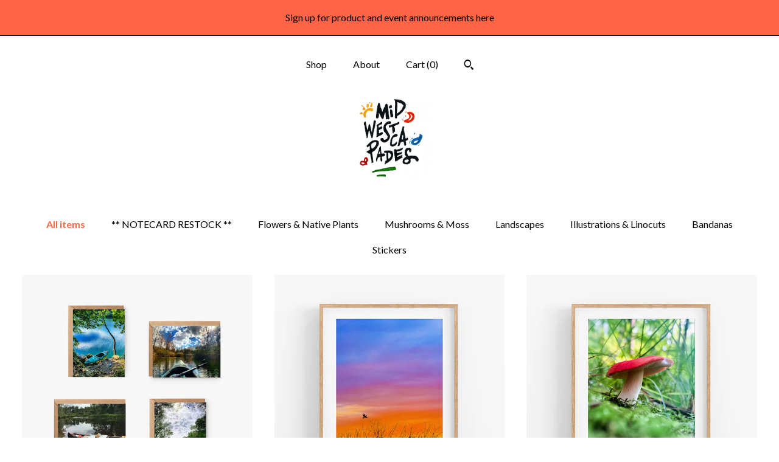

--- FILE ---
content_type: text/html; charset=UTF-8
request_url: https://www.midwestcapades.com/
body_size: 10394
content:
<!DOCTYPE html>
<html prefix="og: http://ogp.me/ns#" lang="en">
    <head>
        <meta name="viewport" content="width=device-width, initial-scale=1, user-scalable=yes"/><meta property="content-type" content="text/html; charset=UTF-8" />
    <meta property="X-UA-Compatible" content="IE=edge" /><link rel="icon" href="https://i.etsystatic.com/29666206/r/isla/faa41a/57443145/isla_75x75.57443145_3lx6sqxn.jpg" type="image/x-icon" /><meta name="description" content="Midwest Nature Photography and Illustration" />

<meta property="og:url" content="https://www.midwestcapades.com//" />
<meta property="og:type" content="website" />
<meta property="og:title" content="Midwestcapades" />
<meta property="og:description" content="Midwest Nature Photography and Illustration" />
<meta property="og:image" content="" />
<meta property="og:site_name" content="Midwestcapades" />

<meta name="twitter:card" content="summary_large_image" />
<meta name="twitter:title" content="Midwestcapades" />
<meta name="twitter:description" content="Midwest Nature Photography and Illustration" />
<meta name="twitter:image" content="" /><link rel="canonical" href="https://www.midwestcapades.com/" /><meta name="facebook-domain-verification" content="1qaw6t90n6675rznigsmtc5z59009e" /><script nonce="ruFlhEAbyhsHzjqhcpqILvgQ">
    !function(e){var r=e.__etsy_logging={};r.errorQueue=[],e.onerror=function(e,o,t,n,s){r.errorQueue.push([e,o,t,n,s])},r.firedEvents=[];r.perf={e:[],t:!1,MARK_MEASURE_PREFIX:"_etsy_mark_measure_",prefixMarkMeasure:function(e){return"_etsy_mark_measure_"+e}},e.PerformanceObserver&&(r.perf.o=new PerformanceObserver((function(e){r.perf.e=r.perf.e.concat(e.getEntries())})),r.perf.o.observe({entryTypes:["element","navigation","longtask","paint","mark","measure","resource","layout-shift"]}));var o=[];r.eventpipe={q:o,logEvent:function(e){o.push(e)},logEventImmediately:function(e){o.push(e)}};var t=!(Object.assign&&Object.values&&Object.fromEntries&&e.Promise&&Promise.prototype.finally&&e.NodeList&&NodeList.prototype.forEach),n=!!e.CefSharp||!!e.__pw_resume,s=!e.PerformanceObserver||!PerformanceObserver.supportedEntryTypes||0===PerformanceObserver.supportedEntryTypes.length,a=!e.navigator||!e.navigator.sendBeacon,p=t||n,u=[];t&&u.push("fp"),s&&u.push("fo"),a&&u.push("fb"),n&&u.push("fg"),r.bots={isBot:p,botCheck:u}}(window);
</script>
        <title>Midwestcapades</title>
    <link rel="stylesheet" href="https://www.etsy.com/ac/sasquatch/css/custom-shops/themes/mosaic/main.2ee84c9600b38b.css" type="text/css" />
        <style id="font-style-override">
    @import url(https://fonts.googleapis.com/css?family=Archivo+Narrow:400,700|Lato:400,700);

    body, .btn, button {
        font-family: 'Lato';
    }

    h1, .h1, h2, .h2, h3, .h3, h4,
    .h4, h5, .h5, h6, .h6 {
        font-family: 'Archivo Narrow';
        font-weight: 700;
    }

    strong, .strong {
        font-weight: 700;
    }

    .primary-font {
        font-family: 'Archivo Narrow';
    }

    .secondary-font {
        font-family: 'Lato';
    }

</style>
        <style id="theme-style-overrides"> .compact-header .nav-toggle .patty, .compact-header .nav-toggle:before, .compact-header .nav-toggle:after {  background: #000000; } .compact-header .nav-wrapper, .compact-header nav {  background: #FFFFFF; } body, .header .site-search .search {  background: #FFFFFF; } .header .site-search .search::after {  border-bottom-color: #FFFFFF; } body, a, .cart-trigger, .search-trigger, .reviews .anchor-destination {  color: #000000; } footer .heading:before {  background: #000000; } .listing-tabs .tab-selected {  border-bottom: 1px solid #FFFFFF; } strong, .shop-sections-nav-selected, .tab-triggers .tab-selected, .nav-item-selected, .nav-selected a, .eu-dispute-content a, .reviews.anchor a {  color: #FF6544; } .btn {  background: #FF6544;  border-color: #FF6544;  color: #000000; } .btn:hover {  background: #FF6544; } .listing-purchase-box .listing-title:after {  background: #000000; } .dot-indicators .slick-active button {  background: #FF6544;  border-color: #FF6544; } .dot-indicators button {  background: #000000; } .page-link.selected {  color: #FF6544;  font-weight: bold; } .listing-description a, .tab-content a, .shipping-locale a, .cart .cart-shipping-total a:hover {  color: #FF6544; } .post-divider {  background: #FF6544; } .post-date > * {  background: #FFFFFF; } .post-tags .post-tag {  background: #FF6544;  color: #000000; } .pattern-blog.post-page .related-links a, .btn-link {  background: #FFFFFF;  color: #000000; } .tab-content .eu-dispute-trigger-link {  color: #FF6544; } .announcement {  background: #FF6544;  color: #000000; } .module-event-item {  border-color: #FF6544; }</style>
        
    </head>
    <body class="cart-slide-right with-announcement" data-nnc="3:1768697827:tqD-1RUHminR6MgTSnnwpCcJuDVu:e27afeabebd33104c20204f8cf0609996cdd08b3c30a20147fa8fac3b3b909e7" itemscope itemtype="http://schema.org/LocalBusiness">
        
        <div class="announcement with-link" data-ui="announcement">
    <a href="https://mailchi.mp/3ad47bb95cfd/main-signup-form">
        <span class="announcement-message">
            Sign up for product and event announcements here
        </span>
    </a>
</div>

<div class="content-wrapper">

    <header>
    <div class="full-header header centered-brand-nav-on-top">
        <div class="primary-nav">
            <ul class="nav">
                
<li>
    <a href="/shop" >
        Shop
    </a>
</li>
                
                
<li>
    <a href="/about" >
        About
    </a>
</li>
                
                

                
                <li class="nav-cart">                
                    <a href="#" data-module="cart-trigger" class="cart-trigger">
                        Cart (<span data-ui="cart-count">0</span>)
                    </a>
                </li>
                
                    <li>
                            <div data-module="search-trigger" class="site-search">
        <button class="ss-etsy ss-search search-trigger" data-ui="search-trigger" aria-label="Search"></button>
        <form data-ui="search-bar" class="search" action="/search">
            <input name="q" type="text" placeholder="Search..." aria-label="Search">
            <input class="btn" type="submit" value="Go">
        </form>
    </div>
                    </li>
            </ul>
        </div>

        <div class="branding primary-font">


                <a href="/">
                        <div class="region region-global" data-region="global">
    <div class="module pages-module module-shop-icon module-1075218838664 " data-module="shop-icon">
        <div class="module-inner" data-ui="module-inner">
            <img class="shop-icon" alt="" src="//i.etsystatic.com/29666206/r/isla/2719d4/57442591/isla_75x75.57442591_et7x8few.jpg" srcset="//i.etsystatic.com/29666206/r/isla/2719d4/57442591/isla_fullxfull.57442591_et7x8few.jpg 1519w,//i.etsystatic.com/29666206/r/isla/2719d4/57442591/isla_500x500.57442591_et7x8few.jpg 500w,//i.etsystatic.com/29666206/r/isla/2719d4/57442591/isla_360x360.57442591_et7x8few.jpg 360w,//i.etsystatic.com/29666206/r/isla/2719d4/57442591/isla_280x280.57442591_et7x8few.jpg 280w,//i.etsystatic.com/29666206/r/isla/2719d4/57442591/isla_180x180.57442591_et7x8few.jpg 180w,//i.etsystatic.com/29666206/r/isla/2719d4/57442591/isla_140x140.57442591_et7x8few.jpg 140w,//i.etsystatic.com/29666206/r/isla/2719d4/57442591/isla_75x75.57442591_et7x8few.jpg 75w" />
        </div>
    </div>
</div>
                </a>
        </div>
    </div>

    <div data-module="hamburger-nav" class="compact-header 
    
    title-and-icon
            
            has-icon
        
    ">
    <div class="nav-wrapper">
        <div class="col-group">
            <div class="col-xs-12">
                <button aria-label="toggle navigation" class="nav-toggle" data-ui="toggle">
                    <div class="patty"></div>
                </button>

                <div class="cart-trigger-wrapper">
                    <button data-module="cart-trigger" class="ss-etsy ss-cart cart-trigger" aria-label="Cart">
                        <span class="cart-count" data-ui="cart-count">0</span>
                    </button>
                </div>

                <div class="branding primary-font">
                     <h1 class="h2 logo"> 
                    
                        

    <a href="/" title="Home">
            <div class="logo-image-container">
                    <div class="region region-global" data-region="global">
    <div class="module pages-module module-shop-icon module-1075218838664 " data-module="shop-icon">
        <div class="module-inner" data-ui="module-inner">
            <img class="shop-icon" alt="" src="//i.etsystatic.com/29666206/r/isla/2719d4/57442591/isla_75x75.57442591_et7x8few.jpg" srcset="//i.etsystatic.com/29666206/r/isla/2719d4/57442591/isla_fullxfull.57442591_et7x8few.jpg 1519w,//i.etsystatic.com/29666206/r/isla/2719d4/57442591/isla_500x500.57442591_et7x8few.jpg 500w,//i.etsystatic.com/29666206/r/isla/2719d4/57442591/isla_360x360.57442591_et7x8few.jpg 360w,//i.etsystatic.com/29666206/r/isla/2719d4/57442591/isla_280x280.57442591_et7x8few.jpg 280w,//i.etsystatic.com/29666206/r/isla/2719d4/57442591/isla_180x180.57442591_et7x8few.jpg 180w,//i.etsystatic.com/29666206/r/isla/2719d4/57442591/isla_140x140.57442591_et7x8few.jpg 140w,//i.etsystatic.com/29666206/r/isla/2719d4/57442591/isla_75x75.57442591_et7x8few.jpg 75w" />
        </div>
    </div>
</div>
            </div>
    </a>
                    
                     </h1> 
                </div>
            </div>
        </div>
        <nav>
            <ul>
                    <li>
                        <form data-ui="search-bar" class="search" action="/search">
                            <div class="input-prepend-item">
                                <span class="ss-icon ss-search"></span>
                            </div>
                            <input name="q" type="search" aria-label="Search" placeholder="Search...">
                        </form>
                    </li>

                
<li>
    <a href="/shop" >
        Shop
    </a>
</li>
                
                
<li>
    <a href="/about" >
        About
    </a>
</li>
                
                

                
                    
<li>
    <a href="/contact-us" >
        Contact Us
    </a>
</li>            </ul>
        </nav>
    </div>

    <div class="blocker" data-ui="toggle"></div>
</div>
</header>
        <div class="region region-cover-photo" data-region="cover-photo">
    
</div>

    <div class="col-group">
        <div class="col-xs-12">
                <nav class="shop-sections-nav">
                    <a href="/" class="shop-sections-nav-selected">
                        All items
                    </a>

                        <a 
                            href="https://www.midwestcapades.com/shop/40479103/notecard-restock" 
                            class=""
                        >
                            ** NOTECARD RESTOCK **
                        </a>
                        <a 
                            href="https://www.midwestcapades.com/shop/49501271/flowers-native-plants" 
                            class=""
                        >
                            Flowers & Native Plants
                        </a>
                        <a 
                            href="https://www.midwestcapades.com/shop/36394052/mushrooms-moss" 
                            class=""
                        >
                            Mushrooms & Moss
                        </a>
                        <a 
                            href="https://www.midwestcapades.com/shop/49501371/landscapes" 
                            class=""
                        >
                            Landscapes
                        </a>
                        <a 
                            href="https://www.midwestcapades.com/shop/41820569/illustrations-linocuts" 
                            class=""
                        >
                            Illustrations & Linocuts
                        </a>
                        <a 
                            href="https://www.midwestcapades.com/shop/40498810/bandanas" 
                            class=""
                        >
                            Bandanas
                        </a>
                        <a 
                            href="https://www.midwestcapades.com/shop/44611964/stickers" 
                            class=""
                        >
                            Stickers
                        </a>
                </nav>

                <div data-module="shop-sections" class="shop-sections-dropdown">
    <form method="GET" data-ui="form">
        <div class="custom-select" data-ui="custom-select">
            <div class="custom-select-label"><br></div>
            <div class="caret"></div>

            <select data-ui="select">
                <option value="/shop">
                    All items
                </option>
                    <option value="https://www.midwestcapades.com/shop/40479103/notecard-restock" >
                        ** NOTECARD RESTOCK **
                    </option>
                    <option value="https://www.midwestcapades.com/shop/49501271/flowers-native-plants" >
                        Flowers & Native Plants
                    </option>
                    <option value="https://www.midwestcapades.com/shop/36394052/mushrooms-moss" >
                        Mushrooms & Moss
                    </option>
                    <option value="https://www.midwestcapades.com/shop/49501371/landscapes" >
                        Landscapes
                    </option>
                    <option value="https://www.midwestcapades.com/shop/41820569/illustrations-linocuts" >
                        Illustrations & Linocuts
                    </option>
                    <option value="https://www.midwestcapades.com/shop/40498810/bandanas" >
                        Bandanas
                    </option>
                    <option value="https://www.midwestcapades.com/shop/44611964/stickers" >
                        Stickers
                    </option>
            </select>
        </div>
    </form>
</div>


                <div data-module="dynamic-grid" class="dynamic-grid">
                    <div class="col-group col-flush">
                        <div class="col-xs-12 col-md-6 col-lg-4" data-ui="dynamic-grid-column"></div>
                        <div class="col-xs-12 hide-sm-down col-md-6 col-lg-4" data-ui="dynamic-grid-column"></div>
                        <div class="col-xs-12 hide-md-down col-lg-4" data-ui="dynamic-grid-column"></div>
                    </div>

                    <div class="listing-cards">
                            <a class="listing-card" href="//www.midwestcapades.com/listing/4351582915/water-adventures-themed-notecard-variety" data-ui="dynamic-grid-item">
                                <img width="2999" height="2999" src="https://i.etsystatic.com/29666206/r/il/7e8860/7106306872/il_570xN.7106306872_2cux.jpg" alt="Water Adventures Themed Notecard variety 4-pack" />
                                
                                <span class="card-label">
                                    <span class="card-label-inner">
                                        <span class="title">Water Adventures Themed Notecard variety 4-pack</span>

                                            <span class="price">$20.00</span>
                                    </span>
                                </span>
                            </a>
                            <a class="listing-card" href="//www.midwestcapades.com/listing/1355338897/redwing-sunset-photo-print" data-ui="dynamic-grid-item">
                                <img width="2606" height="2600" src="https://i.etsystatic.com/29666206/r/il/66702d/4429410847/il_570xN.4429410847_l923.jpg" alt="Redwing Sunset Photo Print" />
                                
                                <span class="card-label">
                                    <span class="card-label-inner">
                                        <span class="title">Redwing Sunset Photo Print</span>

                                            <span class="price">$48.00</span>
                                    </span>
                                </span>
                            </a>
                            <a class="listing-card" href="//www.midwestcapades.com/listing/1341227734/russula-mushroom-photo-print" data-ui="dynamic-grid-item">
                                <img width="2606" height="2600" src="https://i.etsystatic.com/29666206/r/il/c5f426/4381558800/il_570xN.4381558800_swsu.jpg" alt="Russula Mushroom Photo Print" />
                                
                                <span class="card-label">
                                    <span class="card-label-inner">
                                        <span class="title">Russula Mushroom Photo Print</span>

                                            <span class="price">$48.00</span>
                                    </span>
                                </span>
                            </a>
                            <a class="listing-card" href="//www.midwestcapades.com/listing/1355348195/lily-pads-photo-print" data-ui="dynamic-grid-item">
                                <img width="2606" height="2600" src="https://i.etsystatic.com/29666206/r/il/0ffc25/4382063042/il_570xN.4382063042_qrdl.jpg" alt="Lily Pads Photo Print" />
                                
                                <span class="card-label">
                                    <span class="card-label-inner">
                                        <span class="title">Lily Pads Photo Print</span>

                                            <span class="price">$48.00</span>
                                    </span>
                                </span>
                            </a>
                            <a class="listing-card" href="//www.midwestcapades.com/listing/1711418460/forest-seasons-set-of-4-prints" data-ui="dynamic-grid-item">
                                <img width="2606" height="2600" src="https://i.etsystatic.com/29666206/r/il/dade6f/4382214472/il_570xN.4382214472_8oe4.jpg" alt="Forest Seasons: Set of 4 prints" />
                                
                                <span class="card-label">
                                    <span class="card-label-inner">
                                        <span class="title">Forest Seasons: Set of 4 prints</span>

                                            <span class="price">$125.00</span>
                                    </span>
                                </span>
                            </a>
                            <a class="listing-card" href="//www.midwestcapades.com/listing/1354148435/canoe-bandana" data-ui="dynamic-grid-item">
                                <img width="1854" height="1854" src="https://i.etsystatic.com/29666206/r/il/785c70/4376755662/il_570xN.4376755662_6sgi.jpg" alt="Canoe Bandana" />
                                
                                <span class="card-label">
                                    <span class="card-label-inner">
                                        <span class="title">Canoe Bandana</span>

                                            <span class="price">$25.00</span>
                                    </span>
                                </span>
                            </a>
                            <a class="listing-card" href="//www.midwestcapades.com/listing/1341401906/spring-fiddleheads-photo-print" data-ui="dynamic-grid-item">
                                <img width="2606" height="2600" src="https://i.etsystatic.com/29666206/r/il/7090a1/4429596241/il_570xN.4429596241_7whf.jpg" alt="Spring Fiddleheads Photo Print" />
                                
                                <span class="card-label">
                                    <span class="card-label-inner">
                                        <span class="title">Spring Fiddleheads Photo Print</span>

                                            <span class="price">$48.00</span>
                                    </span>
                                </span>
                            </a>
                            <a class="listing-card" href="//www.midwestcapades.com/listing/1341426106/milkweed-photo-print" data-ui="dynamic-grid-item">
                                <img width="2606" height="2600" src="https://i.etsystatic.com/29666206/r/il/afa4ca/4382296504/il_570xN.4382296504_225r.jpg" alt="Milkweed Photo Print" />
                                
                                <span class="card-label">
                                    <span class="card-label-inner">
                                        <span class="title">Milkweed Photo Print</span>

                                            <span class="price">$48.00</span>
                                    </span>
                                </span>
                            </a>
                            <a class="listing-card" href="//www.midwestcapades.com/listing/1412169174/river-illustration-river-wall-print-hand" data-ui="dynamic-grid-item">
                                <img width="2606" height="2600" src="https://i.etsystatic.com/29666206/r/il/818f73/4667955434/il_570xN.4667955434_6gep.jpg" alt="Follow What&#39;s Flowing Illustration Print" />
                                
                                <span class="card-label">
                                    <span class="card-label-inner">
                                        <span class="title">Follow What&#39;s Flowing Illustration Print</span>

                                            <span class="price">$25.00</span>
                                    </span>
                                </span>
                            </a>
                            <a class="listing-card" href="//www.midwestcapades.com/listing/1341225304/kayak-cove-photo-print" data-ui="dynamic-grid-item">
                                <img width="2606" height="2600" src="https://i.etsystatic.com/29666206/r/il/f5eaa1/4381550244/il_570xN.4381550244_572j.jpg" alt="Kayak Cove Photo Print" />
                                
                                <span class="card-label">
                                    <span class="card-label-inner">
                                        <span class="title">Kayak Cove Photo Print</span>

                                            <span class="price">$48.00</span>
                                    </span>
                                </span>
                            </a>
                            <a class="listing-card" href="//www.midwestcapades.com/listing/1341421592/queen-annes-lace-seedhead-photo-print" data-ui="dynamic-grid-item">
                                <img width="2606" height="2600" src="https://i.etsystatic.com/29666206/r/il/10f13b/4382275592/il_570xN.4382275592_c5u5.jpg" alt="Queen Anne&#39;s Lace Seedhead Photo Print" />
                                
                                <span class="card-label">
                                    <span class="card-label-inner">
                                        <span class="title">Queen Anne&#39;s Lace Seedhead Photo Print</span>

                                            <span class="price">$35.00</span>
                                    </span>
                                </span>
                            </a>
                            <a class="listing-card" href="//www.midwestcapades.com/listing/1341418758/blooming-bluebell-photo-print" data-ui="dynamic-grid-item">
                                <img width="2606" height="2600" src="https://i.etsystatic.com/29666206/r/il/efc949/4429646639/il_570xN.4429646639_sy4e.jpg" alt="Blooming Bluebell Photo Print" />
                                
                                <span class="card-label">
                                    <span class="card-label-inner">
                                        <span class="title">Blooming Bluebell Photo Print</span>

                                            <span class="price">$48.00</span>
                                    </span>
                                </span>
                            </a>
                            <a class="listing-card" href="//www.midwestcapades.com/listing/1341403502/forest-seasons-winter-photo-print" data-ui="dynamic-grid-item">
                                <img width="2606" height="2600" src="https://i.etsystatic.com/29666206/r/il/dade6f/4382214472/il_570xN.4382214472_8oe4.jpg" alt="Forest Seasons: WINTER Photo Print" />
                                
                                <span class="card-label">
                                    <span class="card-label-inner">
                                        <span class="title">Forest Seasons: WINTER Photo Print</span>

                                            <span class="price">$35.00</span>
                                    </span>
                                </span>
                            </a>
                            <a class="listing-card" href="//www.midwestcapades.com/listing/1341412870/forest-seasons-spring-photo-print" data-ui="dynamic-grid-item">
                                <img width="2606" height="2600" src="https://i.etsystatic.com/29666206/r/il/0c6777/4429636097/il_570xN.4429636097_slf7.jpg" alt="Forest Seasons: SPRING Photo Print" />
                                
                                <span class="card-label">
                                    <span class="card-label-inner">
                                        <span class="title">Forest Seasons: SPRING Photo Print</span>

                                            <span class="price">$35.00</span>
                                    </span>
                                </span>
                            </a>
                            <a class="listing-card" href="//www.midwestcapades.com/listing/1537569928/midwestcapades-logo-stickers-show-your" data-ui="dynamic-grid-item">
                                <img width="1827" height="1827" src="https://i.etsystatic.com/29666206/r/il/c8584e/5269222137/il_570xN.5269222137_4zpj.jpg" alt="Midwestcapades Logo Stickers" />
                                
                                <span class="card-label">
                                    <span class="card-label-inner">
                                        <span class="title">Midwestcapades Logo Stickers</span>

                                            <span class="price">$4.00</span>
                                    </span>
                                </span>
                            </a>
                            <a class="listing-card" href="//www.midwestcapades.com/listing/1341408796/forest-seasons-summer-photo-print" data-ui="dynamic-grid-item">
                                <img width="2606" height="2600" src="https://i.etsystatic.com/29666206/r/il/716f0e/4429622575/il_570xN.4429622575_v0t2.jpg" alt="Forest Seasons: SUMMER Photo Print" />
                                
                                <span class="card-label">
                                    <span class="card-label-inner">
                                        <span class="title">Forest Seasons: SUMMER Photo Print</span>

                                            <span class="price">$35.00</span>
                                    </span>
                                </span>
                            </a>
                            <a class="listing-card" href="//www.midwestcapades.com/listing/1341407432/forest-seasons-fall-photo-print" data-ui="dynamic-grid-item">
                                <img width="2606" height="2600" src="https://i.etsystatic.com/29666206/r/il/607cee/4382229604/il_570xN.4382229604_7r1e.jpg" alt="Forest Seasons: FALL Photo Print" />
                                
                                <span class="card-label">
                                    <span class="card-label-inner">
                                        <span class="title">Forest Seasons: FALL Photo Print</span>

                                            <span class="price">$48.00</span>
                                    </span>
                                </span>
                            </a>
                            <a class="listing-card" href="//www.midwestcapades.com/listing/1355350583/bog-frog-photo-print" data-ui="dynamic-grid-item">
                                <img width="2606" height="2600" src="https://i.etsystatic.com/29666206/r/il/9e0a84/4429457703/il_570xN.4429457703_dppc.jpg" alt="Bog Frog Photo Print" />
                                
                                <span class="card-label">
                                    <span class="card-label-inner">
                                        <span class="title">Bog Frog Photo Print</span>

                                            <span class="price">$48.00</span>
                                    </span>
                                </span>
                            </a>
                            <a class="listing-card" href="//www.midwestcapades.com/listing/1341439186/chanterelle-mushroom-photo-print" data-ui="dynamic-grid-item">
                                <img width="2606" height="2600" src="https://i.etsystatic.com/29666206/r/il/65b2a1/4429728367/il_570xN.4429728367_ooyn.jpg" alt="Chanterelle Mushroom Photo Print" />
                                
                                <span class="card-label">
                                    <span class="card-label-inner">
                                        <span class="title">Chanterelle Mushroom Photo Print</span>

                                            <span class="price">$48.00</span>
                                    </span>
                                </span>
                            </a>
                            <a class="listing-card" href="//www.midwestcapades.com/listing/1341359872/blanket-of-moss-photo-print" data-ui="dynamic-grid-item">
                                <img width="2606" height="2600" src="https://i.etsystatic.com/29666206/r/il/f92cf3/4429445003/il_570xN.4429445003_j3z4.jpg" alt="Blanket of Moss Photo Print" />
                                
                                <span class="card-label">
                                    <span class="card-label-inner">
                                        <span class="title">Blanket of Moss Photo Print</span>

                                            <span class="price">$35.00</span>
                                    </span>
                                </span>
                            </a>
                    </div>

                        <div class="shop-pagination">
                                <div class="items-pager">
                <a aria-label="Previous page of results" tabindex="-1" class="pager-link-disabled pager-arrow page-link pager-backward" href="#">
                    <span class="ss-icon ss-navigateleft"></span>
                </a>

        <div class="pages">
                    <a class="page-link selected" href="/?page=1">1</a>
                    <a class="page-link " href="/?page=2">2</a>
                    <a class="page-link " href="/?page=3">3</a>
        </div>

                <a aria-label="Next page of results" class="pager-arrow page-link pager-forward" href="/?page=2">
                    <span class="ss-icon ss-navigateright"></span>
                </a>
    </div>
                        </div>
                </div>
        </div>
    </div>
</div>

<footer data-module="footer" class="with-email-form">
        <div class="email-subscribe-wrapper">
    <form class="email-subscribe-input-group subscribe-form-group col-centered" data-module="mailchimp-subscribe-form">
        <div class="input-group-body">
            <input type="text" name="email" class="subscribe-input-body" placeholder="Sign up for email updates" />
        </div>
        <div class="input-group-btn">
            <input type="submit" value="Subscribe" class="subscribe-btn btn secondary-font" />
            <input type="hidden" name="shop_id" value="29666206" />
            <input type="hidden" name="list_id" value="95cfc40f84" />
        </div>
        <div class="subscribe-notifications">
            <div class="error-label hidden">Please enter a valid email address</div>
            <div name="email-subscription-success" class="header success-text">Thanks for signing up!</div>
            <div name="email-subscription-fail" class="header failure-text">Hmm. We can't subscribe you right now. Please try again later.</div>
        </div>
    </form>
</div>

    <div class="content-wrapper">
        <div class="col-group">
            <div class="col-xs-12 col-md-4">
                <div class="footer-section">
                    <h3 class="heading">
                        Navigate
                    </h3>
                    <nav>
                        <ul>
                            
<li>
    <a href="/shop" >
        Shop
    </a>
</li>
                            
                            
<li>
    <a href="/about" >
        About
    </a>
</li>
                            
                            
                            
<li>
    <a href="/policy" >
        Shipping and Policies
    </a>
</li>
                            
<li>
    <a href="/contact-us" >
        Contact Us
    </a>
</li>
                            
                        </ul>
                    </nav>
                </div>
            </div>

            <div class="col-xs-12 col-md-4">
                <div class="footer-section">
                        &nbsp;
                </div>
            </div>

            <div class="col-xs-12 col-md-4">
                <div class="footer-section footer-fine-print">
                        <h3 class="heading">
                            Fine Print
                        </h3>
                        <ul>
                            <li>
                                All rights reserved
                            </li>
                            <li class="break-long">
                                &copy; 2026 Midwestcapades
                            </li>
                            <li class="footer-powered">
                                <a href="https://www.etsy.com/pattern?ref=midwestcapades-pwrdby" target="_blank" data-no-preview-hijack>
    Powered by Etsy
</a>
                            </li>
                        </ul>
                    </div>
                </div>
            </div>
        </div>
    </div>
</footer>

    <div data-module="cart" class="cart" role="dialog">
        <div class="store-cart-container" data-ui="cart-box" tabindex="0">
            <div class="store-cart-box">
                <div class="cart-header">
                        <span class="item-count">0 items in your cart</span>
                    <button class="close-cart" data-ui="close-cart" aria-label="Close">Close</button>
                    <button class="close-cart-x-button" data-ui="close-cart" aria-label="Close"> <span class="close-cart-x-icon"></span> </button>
                </div>

                <div class="cart-content clearfix" data-ui="cart-content">
                        <div class="cart-empty">
                            <h3>Keep shopping! :)</h3>
                        </div>
                </div>

            </div>
        </div>
    </div>
 <div class="impressum-form-container">
    <div class="impressum impressum-form" data-ui="impressum">
        <div class="inner-container">
            <div class="impressum-header">
                <h3>Legal imprint</h3>
                <div class="impressum-content" data-ui="impressum-content"></div>
            </div>
             <div class="impressum-close-btn form-button-container">
                <button class="btn" data-ui="impressum-close-btn">
                    <span class="btn-text">Close</span>
                </button>
            </div>
        </div>
    </div>
</div>
        
        <script nonce="ruFlhEAbyhsHzjqhcpqILvgQ">
    window.Etsy = window.Etsy || {};
    window.Etsy.Context = {"page_guid":"1016120ea9ec.b38916309c3bbbf109ad.00","clientlogger":{"is_enabled":true,"endpoint":"\/clientlog","logs_per_page":6,"id":"Eu2QCzD05EeuIhsTVPojVIYIsIff","digest":"3533e7dff978ea121672afcbd9019940dd86ffbf","enabled_features":["info","warn","error","basic","uncaught"]}};
</script>

<script nonce="ruFlhEAbyhsHzjqhcpqILvgQ">
    __webpack_public_path__ = "https://www.etsy.com/ac/evergreenVendor/js/en-US/"
</script>
    <script src="https://www.etsy.com/ac/evergreenVendor/js/en-US/vendor_bundle.1e397356b19ae5cf6c49.js" nonce="ruFlhEAbyhsHzjqhcpqILvgQ" defer></script>
    <script src="https://www.etsy.com/paula/v3/polyfill.min.js?etsy-v=v5&flags=gated&features=AbortController%2CDOMTokenList.prototype.@@iterator%2CDOMTokenList.prototype.forEach%2CIntersectionObserver%2CIntersectionObserverEntry%2CNodeList.prototype.@@iterator%2CNodeList.prototype.forEach%2CObject.preventExtensions%2CString.prototype.anchor%2CString.raw%2Cdefault%2Ces2015%2Ces2016%2Ces2017%2Ces2018%2Ces2019%2Ces2020%2Ces2021%2Ces2022%2Cfetch%2CgetComputedStyle%2CmatchMedia%2Cperformance.now" nonce="ruFlhEAbyhsHzjqhcpqILvgQ" defer></script>
    <script src="https://www.etsy.com/ac/evergreenVendor/js/en-US/custom-shops/themes/mosaic/main.5e61b1f457d4457d4061.js" nonce="ruFlhEAbyhsHzjqhcpqILvgQ" defer></script>
        <script type='text/javascript' nonce='ruFlhEAbyhsHzjqhcpqILvgQ'>
    window.__etsy_logging=window.__etsy_logging||{perf:{}};window.__etsy_logging.url="\/\/www.etsy.com\/bcn\/beacon";window.__etsy_logging.defaults={"ab":{"xplat.runtime_config_service.ramp":["on","x","b4354c"],"custom_shops.buyer.SSL_base_redirect":["on","x","6b51d2"],"custom_shops.domains.multiple_connected_support":["on","x","ffc63f"],"osx.swedish_language":["off","x","4424ac"],"custom_shops.ssl_enabled":["on","x","74c2fc"],"custom_shops.language_translation_control":["on","x","211770"],"custom_shops.sellers.dashboard.pages":["on","x","12e2b2"],"iat.mt.de":["ineligible","e","6fe2bd"],"iat.mt.fr":["ineligible","e","781db2"],"made_for_cats.persotools.personalization_charging_cart":["off","x","74ea89"],"checkout.price_decreased_in_cart_message":["on","x","9e7469"],"checkout\/covid_shipping_restrictions":["ineligible","e","153e2d"],"checkout.memoize_purchase_state_verifier_error":["on","x","164c8f"],"checkout.use_memoized_purchase_state_data_to_verify_listing_restoration":["on","x","7aef85"],"checkout.split_shop_and_listing_cart_purchase_state_verification":["off","x","3cc63a"],"fulfillment_platform.country_to_country_multi_edd.web":["on","x","545db4"],"fulfillment_platform.country_to_country_multi_edd.boe":["ineligible","e","4b02c5"],"custom_shops.sellers.pattern_only_listings":["on","x","c9aef0"],"eu_crd_compliance.sellers":["on","x","1060a1"],"disambiguate_usd_outside_usa":["ineligible","e","c8897d"],"builda_scss":["sasquatch","x","96bd82"],"web_components.mustache_filter_request":["on","x","fa4665"],"custom_shops.custom_pages.events":["on","x","6d3e42"],"custom_shops.custom_pages.gallery":["on","x","8fddb4"],"custom_shops.ad_track":["on","x","9a8e38"],"convos.guest_convos.guest_shardifier":["on","x","d9e244"],"custom_shops.sellers.search":["on","x","7a9a12"],"custom_shops.sellers.dashboard.module_featured":["on","x","9b0feb"],"custom_shops.sellers.secondary_font":["on","x","aa2c58"],"polyfills":["on","x","db574b"],"polyfill_experiment_4":["no_filtering","x","0e8409"]},"user_id":null,"page_guid":"1016120ea9ec.b38916309c3bbbf109ad.00","page_guid_source":"guid-source-generated","version":1,"request_uuid":"Eu2QCzD05EeuIhsTVPojVIYIsIff","cdn-provider":"","header_fingerprint":"ua","header_signature":"5ea1461e449bce1cee11af152f6b3da8","ip_org":"Amazon.com","ref":"","loc":"http:\/\/www.midwestcapades.com\/","locale_currency_code":"USD","pref_language":"en-US","region":"US","detected_currency_code":"USD","detected_language":"en-US","detected_region":"US","isWhiteListedMobileDevice":false,"isMobileRequestIgnoreCookie":false,"isMobileRequest":false,"isMobileDevice":false,"isMobileSupported":false,"isTabletSupported":false,"isTouch":false,"isEtsyApp":false,"isPreviewRequest":false,"isChromeInstantRequest":false,"isMozPrefetchRequest":false,"isTestAccount":false,"isSupportLogin":false,"isInternal":false,"isInWebView":false,"botCheck":["da","dc","ua"],"isBot":true,"isSyntheticTest":false,"event_source":"customshops","browser_id":"GZSiGOeU55cEjVv6UP6_RAqSrFY4","gdpr_tp":3,"gdpr_p":3,"transcend_strategy_consent_loaded_status":"FetchMiss","transcend_strategy_initial_fetch_time_ms":null,"transcend_strategy_consent_reconciled_time_ms":null,"legacy_p":3,"legacy_tp":3,"cmp_tp":false,"cmp_p":false,"device_identifier":{"source":"new_uaid_cookie","value":"GZSiGOeU55cEjVv6UP6_RAqSrFY4"},"page_time":153,"load_strategy":"page_navigation"};
    !function(e,t){var n=e.__etsy_logging,o=n.url,i=n.firedEvents,a=n.defaults,r=a.ab||{},s=n.bots.botCheck,c=n.bots.isBot;n.mergeObject=function(e){for(var t=1;t<arguments.length;t++){var n=arguments[t];for(var o in n)Object.prototype.hasOwnProperty.call(n,o)&&(e[o]=n[o])}return e};!a.ref&&(a.ref=t.referrer),!a.loc&&(a.loc=e.location.href),!a.webkit_page_visibility&&(a.webkit_page_visibility=t.webkitVisibilityState),!a.event_source&&(a.event_source="web"),a.event_logger="frontend",a.isIosApp&&!0===a.isIosApp?a.event_source="ios":a.isAndroidApp&&!0===a.isAndroidApp&&(a.event_source="android"),s.length>0&&(a.botCheck=a.botCheck||[],a.botCheck=a.botCheck.concat(s)),a.isBot=c,t.wasDiscarded&&(a.was_discarded=!0);var v=function(t){if(e.XMLHttpRequest){var n=new XMLHttpRequest;n.open("POST",o,!0),n.send(JSON.stringify(t))}};n.updateLoc=function(e){e!==a.loc&&(a.ref=a.loc,a.loc=e)},n.adminPublishEvent=function(n){"function"==typeof e.CustomEvent&&t.dispatchEvent(new CustomEvent("eventpipeEvent",{detail:n})),i.push(n)},n.preparePEPerfBeaconAbMismatchEventIfNecessary=function(){if(!0===n.shouldLogAbMismatch){var e=n.abVariantsForMismatchEvent;for(var t in r)if(Object.prototype.hasOwnProperty.call(r,t)){var o=r[t];if(void 0!==o){var i=o[0];if(void 0!==i){var a=e[t];void 0===a&&(a={});var s=a[i];void 0===s&&(s=[]),s.push({name:"default",selector:o[1],hash:o[2]}),a[i]=s,e[t]=a}}}n.abVariantsForMismatchEvent=e}},n.sendEvents=function(t,i){var s=a;if("perf"===i){var c={event_logger:i};n.asyncAb&&(n.preparePEPerfBeaconAbMismatchEventIfNecessary(),c.ab=n.mergeObject({},n.asyncAb,r)),s=n.mergeObject({},a,c)}var f={events:t,shared:s};e.navigator&&"function"==typeof e.navigator.sendBeacon?function(t){t.events.forEach((function(e){e.attempted_send_beacon=!0})),e.navigator.sendBeacon(o,JSON.stringify(t))||(t.events.forEach((function(e){e.send_beacon_failed=!0})),v(t))}(f):v(f),n.adminPublishEvent(f)}}(window,document);
</script>

<script type='text/javascript' nonce='ruFlhEAbyhsHzjqhcpqILvgQ'>window.__etsy_logging.eventpipe.primary_complement={"attributes":{"guid":"1016120ead66.66e5cb05075efc823482.00","event_name":"default_primary_event_complementary","event_logger":"frontend","primary_complement":true}};!function(e){var t=e.__etsy_logging,i=t.eventpipe,n=i.primary_complement,o=t.defaults.page_guid,r=t.sendEvents,a=i.q,c=void 0,d=[],h=0,u="frontend",l="perf";function g(){var e,t,i=(h++).toString(16);return o.substr(0,o.length-2)+((t=2-(e=i).length)>0?new Array(t+1).join("0")+e:e)}function v(e){e.guid=g(),c&&(clearTimeout(c),c=void 0),d.push(e),c=setTimeout((function(){r(d,u),d=[]}),50)}!function(t){var i=document.documentElement;i&&(i.clientWidth&&(t.viewport_width=i.clientWidth),i.clientHeight&&(t.viewport_height=i.clientHeight));var n=e.screen;n&&(n.height&&(t.screen_height=n.height),n.width&&(t.screen_width=n.width)),e.devicePixelRatio&&(t.device_pixel_ratio=e.devicePixelRatio),e.orientation&&(t.orientation=e.orientation),e.matchMedia&&(t.dark_mode_enabled=e.matchMedia("(prefers-color-scheme: dark)").matches)}(n.attributes),v(n.attributes),i.logEvent=v,i.logEventImmediately=function(e){var t="perf"===e.event_name?l:u;e.guid=g(),r([e],t)},a.forEach((function(e){v(e)}))}(window);</script>
        <script nonce="ruFlhEAbyhsHzjqhcpqILvgQ">
    window.dataLayer = [
    {
        "tp_consent": "yes",
        "Language": "en-US",
        "Region": "US",
        "Currency": "USD",
        "UAID": "GZSiGOeU55cEjVv6UP6_RAqSrFY4",
        "DetectedRegion": "US",
        "uuid": 1768697827,
        "request_start_time": 1768697827
    },
    {
        "event": "cstmSellerTrackerEventGA4",
        "cstmSellerTrackerID": "G-Q839XSC40H",
        "cstmSellerTrackerDomain": "www.midwestcapades.com"
    }
];
</script>
<noscript>
    <iframe src="//www.googletagmanager.com/ns.html?id=GTM-TG543P"
        height="0" width="0" style="display:none;visibility:hidden"></iframe>
</noscript>
<script nonce='ruFlhEAbyhsHzjqhcpqILvgQ'>
(function(w,d,s,l,i){w[l]=w[l]||[];w[l].push({'gtm.start':
new Date().getTime(),event:'gtm.js'});var f=d.getElementsByTagName(s)[0],
j=d.createElement(s),dl=l!='dataLayer'?'&l='+l:'';j.async=true;j.src=
'//www.googletagmanager.com/gtm.js?id='+i+dl;var n=d.querySelector('[nonce]');
n&&j.setAttribute('nonce',n.nonce||n.getAttribute('nonce'));f.parentNode.insertBefore(j,f);
})(window,document,'script','dataLayer','GTM-TG543P');

</script>
        <script nonce="ruFlhEAbyhsHzjqhcpqILvgQ">
            window.PatternContext = {};
            window.PatternContext.ContactFormData = {"messages":{"contact_valid_name":"Please enter a valid name","contact_valid_email":"Please enter a valid Email","contact_msg_placeholder":"Click here to enter a message","contact_thanks_short":"Thanks for getting in touch!","contact_thanks_long":"We will get back to you as soon as we can. Meanwhile, you can check your email for receipt of the message.","contact_confirm":"Please confirm your email.","contact_signature":"Your friend,","contact_continue":"Continue Browsing","contact_loading":"Loading","contact_submit":"Submit","contact_email_label":"Email","contact_name_label":"Name","contact_terms":"By clicking submit, you agree to Etsy\u2019s <a href=\"http:\/\/www.etsy.com\/legal\/terms\" target=\"_blank\">Terms of Use<\/a> and <a href=\"http:\/\/www.etsy.com\/legal\/privacy\" target=\"_blank\">Privacy Policy<\/a>.","modal_close":"Close","general_contact_us":"Contact us"},"shop_display_name":"Midwestcapades","listing":false};
        </script>
    </body>
</html>